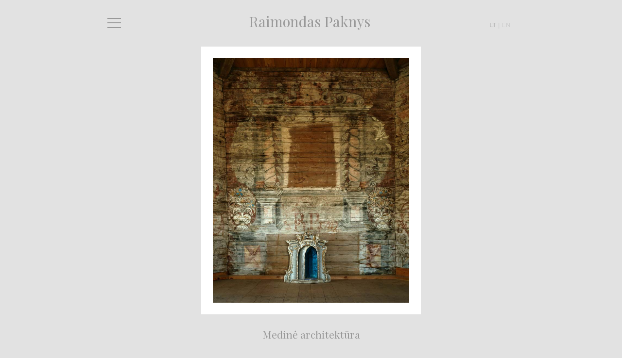

--- FILE ---
content_type: text/html; charset=utf-8
request_url: https://raimondaspaknys.lt/
body_size: 2216
content:
<!doctype html>
<!--[if lt IE 7]> <html class="ie6 oldie"> <![endif]-->
<!--[if IE 7]>    <html class="ie7 oldie"> <![endif]-->
<!--[if IE 8]>    <html class="ie8 oldie"> <![endif]-->
<!--[if gt IE 8]><!-->
<html class="">
<head>
<meta charset="utf-8">
<base href="https://raimondaspaknys.lt" />

<meta name="viewport" content="width=device-width, initial-scale=1">
<title>Raimondas Paknys | fotografija </title>
<meta name="keywords" content="Raimondas Paknys, Raimondo Paknio fotografija, Peizažo fotografija, Architektūros fotografija, Raimondo Paknio paroda" />
<link rel="shortcut icon" href="images/paknio-angelas.png" type="image/x-icon">
<link rel="icon" href="images/paknio-angelas.png" type="image/x-icon">
<meta name="description" content="fotografas Raimondas Paknys" />

<meta property="og:image" content="photos/http://raimondaspaknys.lt/photos/interjerai/Hodovicia-I-2018.jpg" />
<link rel="image_src" href="http://raimondaspaknys.lt/photos/interjerai/Hodovicia-I-2018.jpg" />

<link href="boilerplate.css" rel="stylesheet" type="text/css">
<link href="style7.css" rel="stylesheet" type="text/css">

<script type="text/javascript" src="jsc/jquery-1.js"></script>
<script type="text/javascript" src="jsc/jquery-ui-1.js"></script>

<script src="respond.min.js"></script>

<script type="text/javascript">
$(document).ready(function(){ 
						   
	$(function() {
		$("#contentLeft ul").sortable({ opacity: 0.6, cursor: 'move', update: function() {
			var order = $(this).sortable("serialize") + '&action=updateRecordsListings'; 
			$.post("updateDB.php", order, function(theResponse){
				$("#contentRight").html(theResponse);
			}); 															 
		}								  
		});
	});

});

function MM_showHideLayers() { //v9.0
  var i,p,v,obj,args=MM_showHideLayers.arguments;
  for (i=0; i<(args.length-2); i+=3) 
  with (document) if (getElementById && ((obj=getElementById(args[i]))!=null)) { v=args[i+2];
    if (obj.style) { obj=obj.style; v=(v=='show')?'visible':(v=='hide')?'hidden':v; }
    obj.visibility=v; }
}
    
function SetAllCheckBoxes(FormName, FieldName, CheckValue)
{
	if(!document.forms[FormName])
		return;
	var objCheckBoxes = document.forms[FormName].elements[FieldName];
	if(!objCheckBoxes)
		return;
	var countCheckBoxes = objCheckBoxes.length;
	if(!countCheckBoxes)
		objCheckBoxes.checked = CheckValue;
	else
		// set the check value for all check boxes
		for(var i = 0; i < countCheckBoxes; i++)
			objCheckBoxes[i].checked = CheckValue;
}
</script>


<!-- Global site tag (gtag.js) - Google Analytics -->
<script async src="https://www.googletagmanager.com/gtag/js?id=UA-161183804-1"></script>
<script>
  window.dataLayer = window.dataLayer || [];
  function gtag(){dataLayer.push(arguments);}
  gtag('js', new Date());

  gtag('config', 'UA-161183804-1');
</script>





<link href="https://fonts.googleapis.com/css?family=Playfair+Display|Playfair+Display+SC&display=swap" rel="stylesheet"> 

</head>
<body>
<div id="mainmenu">
<span><a href="javascript:void(0);" onClick="MM_showHideLayers('mainmenu','','hide','mainbody','','show')"> [×] </a></span>
<span><a href="/"> . . . </a></span>
    <span><a href="/cv"> CV </a></span>
    <span><a href="/parodos"> Parodos </a></span>
<span><a href="medine-architektura">Medinė architektūra</a></span><span><a href="vilnius">Vilnius</a></span>     <span><a href="<br />
<b>Warning</b>:  Undefined variable $link in <b>/var/www/vhosts/paknioleidykla.lt/raimondaspaknys.lt/index.php</b> on line <b>272</b><br />
" style="display:none">Vilnius</a></span>
     <span><a href="/muro-architektura"> Mūro architektūra </a></span><br> 
    <br/>
    <span id="getcontact"> </span>
    <span class="smalltext">&copy; Raimondas Paknys</span>
    <script>
        /**
        * Test harness to find out the best method for dynamically loading a
        * html page into your app.
        */
        var test_times  = {};
        var test_page   = 'http://raimondaspaknys.lt/contact.php';
        var content_div = document.getElementById('getcontact');

        
       function test_()
       {
           var xmlHttp = new XMLHttpRequest();

           xmlHttp.onreadystatechange = function() {
                if (xmlHttp.readyState == 4 && xmlHttp.status == 200)
                {
                   content_div.innerHTML = xmlHttp.responseText;
                }
            };

            start = new Date().getTime();

            xmlHttp.open("GET", test_page, true); // true for asynchronous
            xmlHttp.send(null);

        }

        test_();
    </script>
</div>

<div id="mainbody">

<div class="gridContainer clearfix">
  
<div id="gembislogo">
<h1><a href="http://raimondaspaknys.lt">Raimondas Paknys</a></h1><h3>&nbsp;</h3>
</div>
<div id="menubutton">
<a href="javascript:void(0);" onClick="MM_showHideLayers('mainmenu','','show','mainbody','','hide')">
<hr />
<hr />
<hr />
</a>
</div>

<div id="langdiv">
<a href="/?lang=1" class="current">LT</a> | <a href="/?lang=2">EN</a>
</div>&nbsp;
<br>
<div id="contentdiv">


<div id="photoframe">
<a href="medine-architektura">
	<div class="framed">
        <img src="photos/medine/IMG_1616.jpg"> 
        <h4>Medinė architektūra</h4>
    </div>
</a> 

<a href="muro-architektura">
	<div class="framed">
        <img src="photos/interjerai/Smal%C4%97nai%202015.jpg"> 
        <h4>Mūro architektūra</h4>
    </div>
</a> 
</div>



</div>
</div><br> &nbsp;
<div id="contacts--">

</div>

</div>
&nbsp;<br> &nbsp;
</body>
</html>


--- FILE ---
content_type: text/css
request_url: https://raimondaspaknys.lt/style7.css
body_size: 2065
content:
@charset "utf-8";
/* Simple fluid media
   Note: Fluid media requires that you remove the media's height and width attributes from the HTML
   http://www.alistapart.com/articles/fluid-images/
*/
object, embed, video {
	max-width: 100%;
	height:auto;
}
/* IE 6 does not support max-width so default to width 100% */
.ie6 img {
	/*
	width:100%;
	height:auto;
	*/
}

body, html{
	font-family: "Lucida Sans Unicode", "Lucida Grande", sans-serif;
	background-color: #E2E2E2;
	margin: 0px;
	padding: 0px;
	height: 100%;
	color: #333333;
}

hr{
	border-top-width: 1px;
	border-right-width: 1px;
	border-bottom-width: 1px;
	border-left-width: 1px;
	border-top-style: solid;
	border-right-style: none;
	border-bottom-style: none;
	border-left-style: none;
	border-top-color: #CCC;
	border-right-color: #CCC;
	border-bottom-color: #CCC;
	border-left-color: #CCC;
}

a, a:visited{
	color: #999;
	text-decoration: none;
}
a:hover{
	color: #000;
}
h1, h2, h3{
	display: inline-block;
    color: #000000;
}
h1{

}
h1, h3{
	font-size: 22pt;
	font-weight: normal;
	line-height: 22pt;
}
h2{
	font-size: 14pt;
	font-weight: normal;
	line-height: 16pt;
}
h2 a{
	color: #999;
}
h3 {
	color: #FFF;
}
h4{
	font-size: 16pt;
	line-height: 20pt;
	font-weight: normal;
	font-family: 'Playfair Display SC', serif;
	font-family: 'Playfair Display', serif;
	color: #999;
	display: inline;
}
a:hover h4{
	color: #444;
}
iframe{
	/* width:100%; */
}
.videoframe_small{
	height: 300px;
	width: 500px;
	overflow: hidden;
	position: relative;
}

#mainbody{
	height: 100%;
	position: absolute;
	z-index: 2;
	left: 0px;
	top: 0px;
	right: 0px;
	bottom: 0px;
	padding-bottom:36px;
}

#mainmenu{
	font-size: 16pt;
	text-align: center;
	margin-top: 4%;
	visibility: hidden;
	z-index: 99;
}
#mainmenu a{
	display: block;
	text-decoration: none;
	margin-bottom: 4pt;
	color: #999;
	line-height: 19pt;
}
#mainmenu a:hover{
	color: #333;
	font-size: 17pt;
}

.gridContainer {
	margin-top: 6pt;
}

.textoread{
	font-size: 12pt;
}


.gridContainer {
	margin-left: auto;
	margin-right: auto;
	width: 90%;
	padding-left: 0%;
	padding-right: 0%;
}
#LayoutDiv1 {
	clear: both;
	float: left;
	margin-left: 0;
	width: 100%;
	display: block;
}
#slideshow {
	height:450px;
}
iframe{
	/* height: 190px; */
}

/* Tablet Layout: 481px to 768px. Inherits styles from: Mobile Layout. */

@media only screen and (min-width: 481px) {
.gridContainer {
	width: 88%;
	padding-left: 0%;
	padding-right: 0%;
}
#LayoutDiv1 {
	clear: both;
	float: left;
	margin-left: 0;
	width: 100%;
	display: block;
}
#slideshow {
	height:580px;
}
iframe{
	/* height: 290px; */
}

}

/* Desktop Layout: 769px to a max of 1232px.  Inherits styles from: Mobile Layout and Tablet Layout. */

@media only screen and (min-width: 769px) {
.gridContainer {
	width: 100%;
	max-width: 850px;
	padding-left: 0%;
	padding-right: 0%;
	margin: auto;
}
#LayoutDiv1 {
	clear: both;
	float: left;
	margin-left: 0;
	width: 100%;
	display: block;
}
#slideshow {
	height: 710px;
	background-repeat: no-repeat;
}
iframe{
	/* height: 510px; */
	width: 900px;
}

}
/*
@media only screen and (max-width: 1024px) {
	#photoframe img{
		max-width:350px;
	}
}
*/
@media only screen and (max-width: 769px) {
	#photoframe img{
	}
    #mainbody{
        width:86%;
    }
    h1{
    font-size: 18pt;
	font-weight: normal;
	line-height: 18pt;
    }
}

/* =========================================================== */

img{
	border-top-style: none;
	border-right-style: none;
	border-bottom-style: none;
	border-left-style: none;
}

#menubutton{
	text-align: center;
	vertical-align: middle;
	margin-top: -58px;
}
#menubutton a{
    height: 30pt;
    width: 30pt;
    line-height: 4pt;
    text-align: center;
    display: block;
    border-radius: 6px;
    color: #666;
    text-decoration: none;
    font-size: 30pt;
    font-weight: normal;
    vertical-align: middle;
    border-top-style: none;
    border-right-style: none;
    border-bottom-style: none;
    border-left-style: none;
    border-top-color: #CCC;
    border-right-color: #CCC;
    border-bottom-color: #CCC;
    border-left-color: #CCC;
    position: absolute;
    top: 30px;
}
#menubutton a:hover{
	color: #333;
	border-top-color: #333;
	border-right-color: #333;
	border-bottom-color: #333;
	border-left-color: #333;
}
#menubutton hr{
	padding: 0px;
	margin-top: 5pt;
	margin-right: auto;
	margin-bottom: 0pt;
	margin-left: auto;
	width: 70%;
	text-align: center;
	vertical-align: middle;
	border-top-width: 2px;
	border-right-width: 2px;
	border-bottom-width: 2px;
	border-left-width: 2px;
	border-top-style: solid;
	border-right-style: none;
	border-bottom-style: none;
	border-left-style: none;
	border-top-color: #999;
	border-right-color: #999;
	border-bottom-color: #999;
	border-left-color: #999;
}
#menubutton a:hover hr{
	color: #333;
	border-top-color: #333;
	border-right-color: #333;
	border-bottom-color: #333;
	border-left-color: #333;
}

#langdiv{
	float: right;
	min-width: 20px;
	overflow: visible;
	margin-right: 15px;
	line-height: 15pt;
	text-align: left;
	vertical-align: baseline;
	height: 20pt;
	padding-top: 9pt;
	color: #CCC;
}
#langdiv a{
	color: #CCC;
	text-decoration: none;
}
#langdiv a:hover{
	color: #333;
}
#langdiv a.current, #langdiv .current{
	color: #999;
}

#gembislogo{
	min-width: 100pt;
	font-family: 'Playfair Display SC', serif;
	font-family: 'Playfair Display', serif;
	text-align: center;
	padding-right: 50px;
	padding-left: 50px;
}
#gembislogo h1{
	line-height: 24pt;
	color: #CCC;
	font-weight: normal;
}

#contentdiv{
	padding-top: 30pt;
}

/*======================================================*/
#slideshow {
	position: relative;
	margin-right: 0px;
	margin-bottom: 0px;
	z-index: 2;
}

#slideshow IMG {
    position:absolute;
    top:0;
    left:0;
    z-index:8;
    opacity:0.0;
}

#slideshow IMG.active {
    z-index:10;
    opacity:1.0;
}


#slideshow IMG.last-active {
    z-index:9;
}
/*======================================================*/

.graytext{
	color: #797979;
}

.photodescription{
	height: 18px;
	padding-top: 5px;
}
.photodescription h1{
	font-size: 11px;
	color: #999;
	display: inline;
	font-weight: normal;
}
#contacts{
	overflow: visible;
	position: fixed;
	z-index: 99;
	bottom: 0px;
	background-color: #E2E2E2;
	display: block;
	margin-right: auto;
	margin-left: auto;
	text-align: center;
	width: 100%;
	height: 24px;
	padding-top: 14px;
	padding-bottom: 8px;
	box-shadow: 0px -5px 10px rgba(0,0,0,0.01);
}
#contacts a{
	color: #666;
	text-decoration: none;
}
#contacts a:hover{
	color: #000;
}
#contacts img{
	vertical-align: baseline;
	margin-left: 5px;
	float: right;
	margin-bottom: 5px;
}
#contacts a img{
	opacity: 0.5;
	filter: Alpha(Opacity=0.5);
}
#contacts a:hover img{
	opacity: 1;
	filter: Alpha(Opacity=1);
}
#getcontact{
    font-size: 14px;
}
#getcontact a:hover{
    font-size: 15px;
}

/*======================================================*/
.invisible{
	display: none;
}
#contentLeft li {
	list-style: none;
	margin: 0 0 4px 0;
	padding: 10px;
	color:#999;
	font-size: 12px;
	border-top-width: 0px;
	border-right-width: 0px;
	border-bottom-width: 1px;
	border-left-width: 0px;
	border-top-style: none;
	border-right-style: none;
	border-bottom-style: solid;
	border-left-style: none;
	border-bottom-color: #CCCCCC;
}
.framed{
	text-align: center;
	border-top-style: none;
	border-right-style: none;
	border-bottom-style: none;
	border-left-style: none;
	padding-top: 10px;
	padding-right: 0px;
	padding-bottom: 10px;
	padding-left: 0px;
	margin-bottom: 10px;
  	display: grid;
  	height: 80%;
}
#photoframe{
	max-width: 100%;
  	max-height: 100vh;
  	margin: auto;
    /* text-align: center; */
}
#photoframe img{
	/*box-shadow: 0px 0px 5px grey;*/
	background-color: #FFF;
	padding: 24px;
  	max-width: 100%;
  	max-height: 70vh;
  	margin: auto;
}
#photoframe a:hover img{
	box-shadow: 0px 0px 15px #838383;
}

.whiteframe img{
	border: 20px solid #FFF;
}

.bigtext{
	font-size: 14pt;
}

#creditdiv{
	display: block;
	width: 100%;
	font-weight: normal;
	margin-top: 10px;
	margin-right: 0px;
	margin-bottom: 10px;
	margin-left: 0px;
	text-align: left;
	text-indent: 0px;
	border-top-width: 1px;
	border-right-width: 1px;
	border-bottom-width: 1px;
	border-left-width: 1px;
	border-top-style: solid;
	border-right-style: none;
	border-bottom-style: solid;
	border-left-style: none;
	border-top-color: #CCC;
	border-right-color: #CCC;
	border-bottom-color: #CCC;
	border-left-color: #CCC;
	padding-top: 10px;
	padding-right: 0px;
	padding-bottom: 10px;
	padding-left: 0px;
}

.bigbutton, .hugebutton{
	font-weight: bold;
	background-color: #A40000;
	text-align: center;
	display: inline-block;
	padding: 8px;
	border: 1px solid #666;
	border-radius: 4px;
	color: #E6E6E6;
}
.hugebutton{
	font-size: 24px;
}
.bigbutton:hover, .hugebutton:hover{
	color: #FFF;
	background-color: #FD0000;
}
.black{
	color: #747474;
	font-weight: bold;
}
.smalltext{
    font-size: 14px;
    color: #707070;
}
